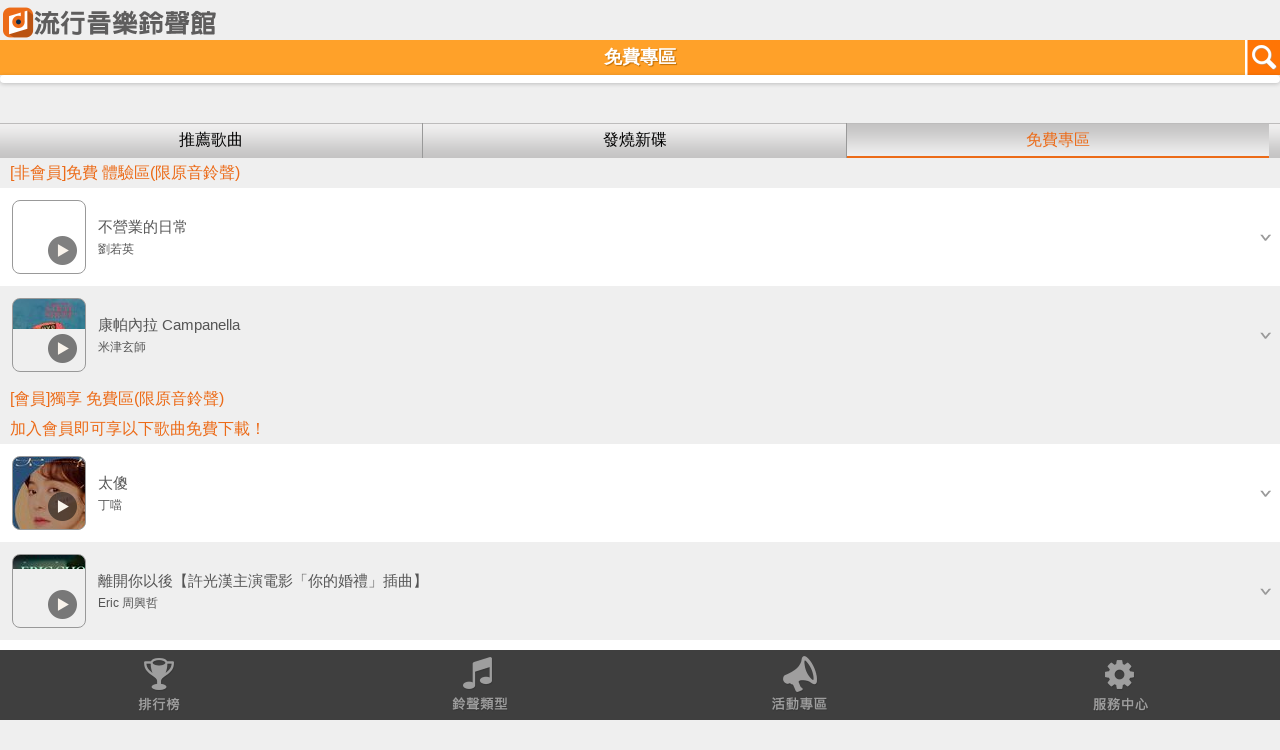

--- FILE ---
content_type: text/css
request_url: https://twm.e7play.com/d/iphone/wap/css/css.css
body_size: 25531
content:
@charset "utf-8";
html{
	width: 100%;
	height: 100%;
	font-family: Arial, Helvetica, "微軟正黑體", sans-serif;
	-webkit-text-size-adjust: none;
	font-size: 16px;
	color: #666;
}
@font-face
{
	font-family: GGG;
	src: url('微软vista正黑体.ttf');
}
#title {
	font-size: 18px;
	line-height: 35px;
	background-color:#ffa129;
	text-align: center;
	text-shadow:1px 1px 1px#c06d02;
	height: 35px;
	width: 100%;
	font-weight: bold;
	color: #FFF;
}
.search {
        float: right;
        height: 35px;
        width: 35px;
        display: block;
        background-color: #ff7505;
}

.back {
	float: left;
	height: 33px;
	width: 33px;
	display: block;
	padding-top: 2px;
	padding-right: 2px;
}
#songlist #tab{
	width: 100%;
	text-align: center;
	height: 35px;
	background-image: url(../images/tab_bg.png);
	background-repeat: repeat-x;
}
#songlist #tab p {
	width: 33%;
	float: left;
	cursor: pointer;
	color: #000;
	text-align: center;
	font-family: Verdana, Geneva, sans-serif;
	font-size: 16px;
	height: 27px;
	padding-top: 8px;
	background-image: url(../images/tab_bg.png);
	background-repeat: repeat-x;
}
#songlist #tab .yallow {
	//background-image: url(../images/tab_bg.png);
	background-repeat: repeat-x;
	border-right-width: 1px;
	border-right-style: solid;
	border-right-color: #999;
	display: block;
}
#songlist #tab .orange {
	//background-image: url(../images/tab_bg.png);
	background-repeat: repeat-x;
	border-right-width: 1px;
	border-right-style: solid;
	border-right-color: #999;
	display: block;
}
#songlist #tab .red {
	background-image: url(../images/tab_bg.png);
	background-repeat: repeat-x;
	border-right-width: 1px;
	border-right-style: solid;
	border-right-color: #999;
	display: block;
}
#songlist #tab .magenta {
	//background-image: url(../images/tab_bg.png);
	display: block;

}
#songlist #tab p.on{
	color: #ec6b18;
	background-image: url(../images/tab_bg_on.png);
	background-repeat: repeat-x;
}
#songlist #tab p.on1{ background:#000; color:#FFFFFF;}
#songlist ul li {
	clear: both;
	list-style-type: none;
	font-family: Verdana, Geneva, sans-serif;
	font-size: 12px;
	width: 100%;
}
#songlist ul{
	width:100%;
}
#songlist li{
	display:none;
	height: auto;
}

#songlist #tab01{
	width: 100%;
	text-align: center;
	height: 35px;
	background-image: url(../images/tab_bg.png);
	background-repeat: repeat-x;
}
#songlist #tab01 p {
	width: 24%;
	float: left;
	cursor: pointer;
	color: #000;
	text-align: center;
	font-family: Verdana, Geneva, sans-serif;
	font-size: 16px;
	height: 27px;
	padding-top: 8px;
	background-image: url(../images/tab_bg.png);
	background-repeat: repeat-x;
}
#songlist #tab01 .yallow {
	background-image: url(../images/tab_bg.png);
	background-repeat: repeat-x;
	border-right-width: 1px;
	border-right-style: solid;
	border-right-color: #999;
	display: block;
}
#songlist #tab01 .orange {
	background-image: url(../images/tab_bg.png);
	background-repeat: repeat-x;
	border-right-width: 1px;
	border-right-style: solid;
	border-right-color: #999;
	display: block;
}
#songlist #tab01 .red {
	background-image: url(../images/tab_bg.png);
	background-repeat: repeat-x;
	border-right-width: 1px;
	border-right-style: solid;
	border-right-color: #999;
	display: block;
}
#songlist #tab01 .magenta {
	background-image: url(../images/tab_bg.png);
	background-repeat: repeat-x;
	border-right-width: 1px;
	border-right-style: solid;
	border-right-color: #999;
	display: block;
}
#songlist #tab01 .blue {
	background-image: url(../images/tab_bg.png);
	display: block;

}
#songlist #tab01 p.on{
	color: #ec6b18;
	background-image: url(../images/tab_bg_on.png);
	background-repeat: repeat-x;
}
#songlist #tab01 p.on1{ background:#000; color:#FFFFFF;}

#songlist ul li {
	clear: both;
	list-style-type: none;
	font-family: Verdana, Geneva, sans-serif;
	font-size: 12px;
	width: 100%;
}
#songlist ul{
	width:100%;
}
#songlist li{
	display:none;
	height: auto;
}


#menu {
	background-color: #3f3f3f;
	height: 70px;
	position: fixed;
	width: 100%;
	bottom: 0;
}
#menu ul {
	float: left;
	width: 100%;
	height: 72px;
	text-align: center;
}
#menu ul li {
	float: left;
	text-align: center;
	width: 25%;
	display: block;
	background-color: #3f3f3f;

}
#menu ul li:hover > div{
	display: block;
}
#menu ul li a{
	display: block;
}
#menu ul li a:hover{
	float: left;
	text-align: center;
	width: 100%;
	display: block;
	background-color:#ffa129;
}
#apDiv1 {
	position: absolute;
	z-index: 999;
	height: 60px;
	top: -60px;
	text-align: left;
	width: 100%;
	
	left: 0;
}
#apDiv2 {
	position: absolute;
	z-index: 999;
	height: 60px;
	top: -60px;
	text-align: left;
	width: 100%;
	
	left: 0;
}
#category {
	height: 60px;
	width: 100%;
	text-align: center;
	background-image: url(../images/menu_list_bg01.png);
	background-repeat: no-repeat;
	-webkit-box-sizing: border-box;
	-webkit-overflow-scrolling: touch;
  overflow-x: scroll;
	overflow-y: hidden;
}
#category ul {
	height: 60px;
	width: 404px;
	margin-left: 0px;
	margin-top: 0px;
	margin-right: 0px;
	margin-bottom: 0px;
	
}
#category ul li {
	text-align: center;
	float: left;
	height: 50px;
	width: 100px;
	font-size: 16px;
	line-height: 50px;
	color: #FFF;
	background-color: #fe8e43;
	list-style-type: none;
	display: block;
	text-decoration: none;
	border-right-width: 1px;
	border-right-style: solid;
	border-right-color: #FFF;
}
#category ul li a{
	color: #FFF;
	text-decoration: none;
	display: block;
}
#category01 {
	height: 60px;
	width: 100%;
	text-align: center;
	background-image: url(../images/menu_list_bg02.png);
	background-repeat: no-repeat;
	-webkit-box-sizing: border-box;
	-webkit-overflow-scrolling: touch;
  overflow-x: scroll;
	overflow-y: hidden;
}
#category01 ul {
	height: 60px;
	width: 1212px;
	margin-left: 0px;
	margin-top: 0px;
	margin-right: 0px;
	margin-bottom: 0px;
	
}
#category01 ul li {
	text-align: center;
	float: left;
	height: 50px;
	width: 100px;
	font-size: 16px;
	line-height: 50px;
	color: #FFF;
	background-color: #fe8e43;
	list-style-type: none;
	display: block;
	text-decoration: none;
	border-right-width: 1px;
	border-right-style: solid;
	border-right-color: #FFF;
}
#category01 ul li a{
	color: #FFF;
	text-decoration: none;
	display: block;
}
.downlist {
	height: 78px;
	width: 100%;
}
.downlist p {
	float: left;
	height: 78px;
	width: 25%;
	color: #FFF;
	text-align: center;
}
.downlist01 {
	height: 78px;
	width: 100%;
}
.downlist01 p {
	float: left;
	height: 78px;
	width: 33.3%;
	color: #FFF;
	text-align: center;
}
.downlist02 {
	height: 78px;
	width: 100%;
}
.downlist02 p {
	float: left;
	height: 78px;
	width: 50%;
	color: #FFF;
	text-align: center;
}
.downlist100 {
	height: 78px;
	width: 100%;
}
.downlist100 p {
	float: left;
	height: 78px;
	width: 100%;
	color: #FFF;
	text-align: center;
}
.p_color {
	background-image: url(../images/downlist_bg01.png);
	background-repeat: repeat-x;
	display: block;
	height: 78px;
}
.p_color a{
	display: block;
	height: 78px;
}
.p_color a:hover{
	display: block;
	background-color: rgba(255, 255, 255, 0.2);
	height: 78px;
}
.p_color01 {
	background-image: url(../images/downlist_bg.png);
	background-repeat: repeat-x;
	display: block;
	height: 78px;
}
.p_color01 a{
	display: block;
	height: 78px;
}
.p_color01 a:hover{
	display: block;
	background-color: rgba(255, 255, 255, 0.2);
	height: 78px;
}
.all{
	height: 98px;
	width: 100%;
	background-color: #FFF;
}
.all01{
	height: 98px;
	width: 100%;
}
.all02{
	height: 132px;
	width: 100%;
	background-color: #FFF;
}
.all02 a{
	height: 132px;
	width: 100%;
	background-color: #FFF;
	display: block;
	color: #666;
	border-top: solid 1px #d2d2d2;
	border-bottom: solid 1px #d2d2d2;
	margin-bottom:-1px;
}
.all02 a:hover{
	background-color: #f0eae2;
}
.all03{
	height: 98px;
	width: 100%;
}
.all03 a{
	height: 98px;
	width: 100%;
	background-color: #efefef;
	display: block;
	color: #666;
	border-top: solid 1px #d2d2d2;
	border-bottom: solid 1px #d2d2d2;
	margin-bottom:-1px;
}
.all03 a:hover{
	background-color: #f0eae2;
}
.all04{
	height: 98px;
	width: 100%;
	background-color: #FFF;
}
.all04 a{
	height: 98px;
	width: 100%;
	background-color: #FFF;
	display: block;
	color: #666;
	border-top: solid 1px #d2d2d2;
	border-bottom: solid 1px #d2d2d2;
	margin-bottom:-1px;
}
.all04 a:hover{
	background-color: #f0eae2;
}
.song_pic {
	height: 98px;
	width: 98px;
	float: left;
}
.song_pic01 {
	height: 132px;
	width: 135px;
	float: left;
        align: left;
}
.song_pic02 {
	height: auto;
	width: 100%;
	text-align: center;
}
.song_pic04 {
	height: 98px;
	width: 135px;
	float: left;
}
.default_pic {
	height: 98px;
	width: 98px;
	float: left;
}
.song_open {
	height: 98px;
	width: 30px;
	float: right;
}
.text_16 {
	font-size: 16px;
	line-height: 50px;
	color: #FFF;
	overflow: hidden;
	white-space: nowrap;
	text-overflow: ellipsis;
	width: 100%;
}
.text_16 {
	font-size: 16px;
	line-height: 50px;
	color: #FFF;
	overflow: hidden;
	white-space: nowrap;
	text-overflow: ellipsis;
	width: 100%;
}
.text_12 {
	font-size: 12px;
	line-height: 40px;
	color: #FFF;
}
.song_open img {
	margin-top: 34px;
	margin-bottom: 34px;
}

.song_chart {
        font-family: Arial, Helvetica, sans-serif;
        font-size: 24px;
        line-height: 24px;
        font-weight: bold;
        color: #ec6b18;
        float: left;
        margin-top: 38px;
        margin-right: 10px;
}

.song_name {
        height: 98px;
        width: 50%;
        line-height: 30px;
        float: left;
}

.song_name01 {
	height: 98px;
	width: 50%;
	line-height: 30px;
	float: left;
}
.left {
	width: 100%;
	clear: both;
}
.left01 {
	width: 90%;
	clear: both;
}
.song {
	font-size: 15px;
	line-height: 18px;
	margin-top: 30px;
	overflow:hidden;
	white-space:nowrap;
	text-overflow:ellipsis;
}
.song01 {
	font-size: 16px;
	line-height: 16px;
	margin-top: 10px;
	overflow:hidden;
	white-space:nowrap;
	text-overflow:ellipsis;
}
.song04 {
	font-size: 16px;
	line-height: 16px;
	margin-top: 20px;
	overflow:hidden;
	white-space:nowrap;
	text-overflow:ellipsis;
}
.name {
	font-size: 12px;
	line-height: 14px;
	margin-top: 6px;
	overflow: hidden;
	white-space: nowrap;
	text-overflow: ellipsis;
}
.name01 {
	font-size: 12px;
	line-height: 18px;
	margin-top: 6px;
	overflow: hidden;
	white-space: nowrap;
	text-overflow: ellipsis;
}

.song_pic img {
	margin: 12px;
	border: 1px solid #999;
	-webkit-border-radius:8px;
	border-radius:8px ;
	background-image: url(../images/song_pic.jpg);
	background-repeat: no-repeat;
}
.song_pic01 img {
	margin: 8px;
	border: 1px solid #999;
	-webkit-border-radius:8px;
	border-radius:8px ;
}
.song_pic02 img {
	margin: 8px;
	border: 1px solid #999;
	-webkit-border-radius:8px;
	border-radius:8px ;
}
.song_pic04 img {
	margin: 8px;
	border: 1px solid #999;
	-webkit-border-radius:8px;
	border-radius:8px ;
}
.default_pic img {
	margin: 12px;
	border: 1px solid #999;
	-webkit-border-radius:8px;
	border-radius:8px ;
	background-image: url(../images/default_pic.jpg);
	background-repeat: no-repeat;
}
#apDiv3 {
	z-index: 999;
	height: 72px;
	width: 72px;
	-webkit-border-radius:8px;
	border-radius:8px ;
}
#more a{
	background-image: url(../images/more_bg.png);
	background-repeat: repeat-x;
	text-align: center;
	display: block;
	height: 40px;
	width: 100%;
}
.activites {
	text-align: center;
	width: 100%;
	margin-bottom: 10px;
}
.activites img {
	height: auto;
	width: 100%;
}
.text_red_18 {
	font-size: 18px;
	color: #d30400;
}
.search_list {
	height: 36px;
	line-height: 36px;
	border-top-width: 1px;
	border-bottom-width: 1px;
	border-top-style: solid;
	border-bottom-style: solid;
	border-top-color: #d2d2d2;
	border-bottom-color: #d2d2d2;
	margin-bottom: -1px;
	background-color: #FFF;
	width: 100%;
	font-size: 16px;
	color: #555;
}
.search_list a{
	padding-left: 10px;
	display: block;
	color: #555;

}
.search_list a:hover{
	background-color: #f0eae2;

}
.search_list01 {
	height: 36px;
	line-height: 36px;
	border-top-width: 1px;
	border-bottom-width: 1px;
	border-top-style: solid;
	border-bottom-style: solid;
	border-top-color: #d2d2d2;
	border-bottom-color: #d2d2d2;
	margin-bottom: -1px;
	width: 100%;
	font-size: 16px;
	color: #555;
}
.search_list01 a{
	padding-left: 10px;
	display: block;
	color: #555;

}
.search_list01 a:hover{
	background-color: #f0eae2;

}
.search_list02 {
	height: 60px;
	line-height: 60px;
	border-top-width: 1px;
	border-bottom-width: 1px;
	border-top-style: solid;
	border-bottom-style: solid;
	border-top-color: #d2d2d2;
	border-bottom-color: #d2d2d2;
	margin-bottom: -1px;
	width: 100%;
	font-size: 16px;
	color: #FFF;
	background-color: #ec6b18;
	padding-left: 10px;
	-webkit-box-sizing: border-box;
}
.sevice_list img {
	float: right;
	line-height: 98px;
	padding-top: 40px;
}
.sevice_list {
	height: 98px;
	line-height: 98px;
	border-top-width: 1px;
	border-bottom-width: 1px;
	border-top-style: solid;
	border-bottom-style: solid;
	border-top-color: #d2d2d2;
	border-bottom-color: #d2d2d2;
	margin-bottom: -1px;
	background-color: #FFF;
	width: 100%;
	font-size: 16px;
	color: #555;
}
.sevice_list a{
	padding-left: 10px;
	display: block;
	color: #555;

}
.sevice_list a:hover{
	background-color: #f0eae2;

}
.sevice_list01 img {
	float: right;
	line-height: 98px;
	padding-top: 40px;
}
.sevice_list01 {
	height: 98px;
	line-height: 98px;
	border-top-width: 1px;
	border-bottom-width: 1px;
	border-top-style: solid;
	border-bottom-style: solid;
	border-top-color: #d2d2d2;
	border-bottom-color: #d2d2d2;
	margin-bottom: -1px;
	width: 100%;
	font-size: 16px;
	color: #555;
		
}
.sevice_list01 a{
	padding-left: 10px;
	display: block;
	color: #555;

}
.sevice_list01 a:hover{
	background-color: #f0eae2;

}
.disk_pic {
	float: left;
	margin-right: 10px;
	margin-bottom: 10px;
	margin-left: 10px;
}
.info {
	float: right;
	width: 90%;
}
.disk {
	height: 132px;
	width: 100%;
}
.disk_mag {
	margin-top: 10px;
	margin-bottom: 10px;
	font-size: 12px;
	line-height: 18px;

}
.text_16_gray {
	font-size: 16px;
	color: #555;
	font-weight: bold;
}
.text_16_gray_1 {
	font-size: 16px;
	color: #555;
	line-height: 30px;
}
.text_20_gray {
	font-size: 20px;
	color: #555;
	font-weight: bold;
	line-height: 50px;
}
.CollapsiblePanelContent div {
	font-size: 16px;
	line-height: 26px;
	color: #666;
	background-color: #fff8b0;
	padding: 10px;
}
.text_pink_16_bold {
	font-size: 16px;
	font-weight: bold;
	color: #ec6b18;
	padding-left: 10px;
}
#search input[type="text"] {
	font-size: 16px;
	line-height: 30px;
	color: #555;
	height: 30px;
	width: 80%;
	border: 1px solid #d2d2d2;
	-webkit-border-radius: 8px;
	border-radius: 8px;
	margin-top: 20px;
	margin-bottom: 20px;
	padding-left: 5px;
	
}
input[type="button"] {
    font-size: 16px;
    color: #FFF;
    background-color: #ec6b18;
    padding: 10px;
    -webkit-border-radius: 8px;
    border-radius: 8px;
    text-align: center;
}
input[type="button"].button_gray {
    font-size: 16px;
    color: #FFF;
	background-color: #999;
    padding: 10px;
    -webkit-border-radius: 8px;
    border-radius: 8px;
    text-align: center;
	width: 100%;
}
#wrapper .content .conbox #search img {
	margin-top: 20px;
	margin-bottom: 20px;
	padding-left: 5px;
	float: right;
}

#title_bar {
	font-size: 16px;
	line-height: 40px;
	color: #555;
	background-color: #dfdfdf;
	height: 40px;
	width: 100%;
	text-align: center;
	font-weight: bold;

}
.popup_content {
    font-size: 16px;
    line-height: 30px;
    color: #555;
    height: auto;
    width: 95%;
    margin-right: 2.5%;
    margin-left: 2.5%;
    margin-bottom: 20px;
    margin-top: 10px;
}

.text_pink_20_bold_center {
	font-size: 20px;
	font-weight: bold;
	color: #ec6b18;
	text-align: center;
}
.text_pink_20_bold {
	font-size: 20px;
	font-weight: bold;
	color: #ec6b18;
}
.text_pink_12 {
	font-size: 12px;
	color: #ec6b18;
	text-align: center;
}
.text_pink_16 {
	font-size: 16px;
	color: #ec6b18;
	text-align: left;
	line-height: 30px;
}
.button {
	font-size: 16px;
	color: #FFF;
	background-color: #ec6b18;
	padding: 10px;
	-webkit-border-radius: 8px;
	border-radius: 8px;
	text-align: center;
	border: 1px solid #ec6b18;
	width: 100%;
}
.button_pink {
	font-size: 16px;
	color: #FFF;
	background-color: #ec6b18;
	padding: 10px;
	-webkit-border-radius: 8px;
	border-radius: 8px;
	text-align: center;
	border: 1px solid #ec6b18;
}
.button_gray {
	font-size: 16px;
	color: #FFF;
	background-color: #999;
	padding: 10px;
	-webkit-border-radius: 8px;
	border-radius: 8px;
	text-align: center;
	border: 1px solid #999;
}
.button_iphone{
    background-color: #999;
    display: block;
    padding: 4.5px;
    border-radius: 8px;
	border: 1px solid #999;
}
.popup_content form {
	text-align: center;

}
#textfield {
	font-size: 16px;
	line-height: 36px;
	color: #555;
	height: 36px;
	width: 100%;
	border: 1px solid #d2d2d2;
	-webkit-border-radius: 8px;
	border-radius: 8px;
	padding-left: 5px;
	-webkit-box-sizing: border-box;
	margin-bottom: 10px;
}
#textarea {
	font-size: 16px;
	line-height: 36px;
	color: #555;
	height: 200px;
	width: 100%;
	border: 1px solid #d2d2d2;
	-webkit-border-radius: 8px;
	border-radius: 8px;
	margin-bottom: px;
	padding-left: 5px;
	-webkit-box-sizing: border-box;
}
#gift_recipient_email{
	font-size: 16px;
	line-height: 36px;
	color: #555;
	height: 50px;
	width: 100%;
	border: 1px solid #d2d2d2;
	-webkit-border-radius: 8px;
	border-radius: 8px;
	margin-bottom: px;
	padding-left: 5px;
	-webkit-box-sizing: border-box;
}
#send_nickname {
	font-size: 16px;
	line-height: 36px;
	color: #555;
	height: 50px;
	width: 100%;
	border: 1px solid #d2d2d2;
	-webkit-border-radius: 8px;
	border-radius: 8px;
	margin-bottom: px;
	padding-left: 5px;
	-webkit-box-sizing: border-box;
}


#numberid{
	font-size: 16px;
	line-height: 36px;
	color: #555;
	height: 50px;
	width: 100%;
	border: 1px solid #d2d2d2;
	-webkit-border-radius: 8px;
	border-radius: 8px;
	margin-bottom: px;
	padding-left: 5px;
	-webkit-box-sizing: border-box;
}

#wrapper .content .conbox .popup_content form p .button {
	font-size: 16px;
	color: #FFF;
	background-color: #ec6b18;
	padding: 10px;
	-webkit-border-radius: 8px;
	border-radius: 8px;
	text-align: center;
	border: 1px solid #ec6b18;
}
.button_frame {
	font-size: 16px;
	color: #666;
	background-color: #f2f2f2;
	padding: 10px;
	-webkit-border-radius: 8px;
	border-radius: 8px;
	text-align: center;
	border: 1px solid #999999;
	width: 100%;
	line-height: 24px;
}
.text_pink_16_underline a {
	font-size: 16px;
	line-height: 22px;
	color: #ec6b18;
	text-decoration: underline;
	text-align: center;
	display: block;
}
.center {
	text-align: center;
}
.step_16_pink {
	font-size: 16px;
	line-height: 30px;
	color: #FFF;
	background-color: #fe8e43;
	padding: 4px;
	-webkit-border-radius: 8px;
	border-radius: 8px;
}
#picture {
	width: 100%;
	height: auto;
	border: 1px solid #d2d2d2;
	-webkit-box-sizing: border-box;
	-webkit-border-radius: 8px;
	border-radius: 8px;
	background-color: #FFF;
	margin-bottom: 10px;
}
#picture p {
	background-color: #CCC;
	height: 40px;
	width: 100%;
	-webkit-border-radius: 8px;
	border-radius: 6px 6px 0px 0px;
	text-align: left;
	padding-left: 5px;
	-webkit-box-sizing: border-box;
	line-height: 40px;
}
#pic {
	width: 100%;

}
#pic tr td {
	text-align: center;
	padding: 10px;
}
#pic01 {
	width: 100%;

}
#pic01 tr td {
	padding: 10px;
}
.a{
	color: #ec6b18;
	font-size: 16px;
	line-height: 30px;	
}
.a:hover{
	color: #ec6b18;
	font-size: 16px;
	line-height: 30px;	
}
.gift_name {
	padding: 10px;
	height: auto;
	width: 100%;
	border: 1px solid #ec6b18;
	-webkit-box-sizing: border-box;
}
#once_buy_c h5 {
	font-size: 24px;
	border-bottom-width: 1px;
	border-bottom-style: dotted;
	border-bottom-color: #CCC;
	color: #FFF;
	line-height: 40px;
}
h4 {
	border-bottom-width: 1px;
	border-bottom-style: dotted;
	border-bottom-color: #FFF;
	height: 34px;
}



#once_buy_x {
	font-size: 16px;
	line-height: 30px;
	color: #666;
	background-color: #FFF;
	height: 60px;
	width: 80%;
	text-align: center;
	-webkit-border-radius: 8px;
	border-radius: 8px;
	border: 6px solid #CCCCCC;
	margin-right: auto;
	margin-left: auto;
	display: block;
}

#once_buy_r a {
    font-size: 16px;
    line-height: 30px;
    color: #666;
    background-color: #FFF;
    height: 105px;
    width: 200px;
    text-align: center;
    -webkit-border-radius: 8px;
    border-radius: 8px;
    border: 6px solid #CCCCCC;
    margin-right: auto;
    margin-left: auto;
    text-decoration: none;
    display: block;
}
#once_buy_r a:hover{
	font-size: 16px;
	line-height: 30px;
	color: #666;
	background-color: #eeeeee;
	height: 105px;
	width: 200px;
	text-align: center;
	-webkit-border-radius: 8px;
	border-radius: 8px;
	border: 6px solid #fe8e43;
	margin-right: auto;
	margin-left: auto;
	text-decoration: none;
	display: block;
}

#once_buy_l a {
    font-size: 16px;
    line-height: 30px;
    color: #666;
    background-color: #FFF;
    height: 105px;
    width: 200px;
    text-align: center;
    -webkit-border-radius: 8px;
    border-radius: 8px;
    border: 6px solid #CCCCCC;
    margin-right: auto;
    margin-left: auto;
    text-decoration: none;
    display: block;
}
#once_buy_l a:hover{
	font-size: 16px;
	line-height: 30px;
	color: #666;
	background-color: #eeeeee;
	height: 105px;
	width: 200px;
	text-align: center;
	-webkit-border-radius: 8px;
	border-radius: 8px;
	border: 6px solid #fe8e43;
	margin-right: auto;
	margin-left: auto;
	text-decoration: none;
	display: block;
}
#once_buy_c {
    font-size: 16px;
    line-height: 30px;
    color: #FFF;
    background-color: #ec6b18;
    height: 105px;
    width: 60%;
    text-align: center;
    -webkit-border-radius: 8px;
    border-radius: 8px;
    border: 6px solid #ec6b18;
    margin-right: auto;
    margin-left: auto;
    display: block;
}
#once_buy_c a{
	font-size: 16px;
	line-height: 30px;
	color: #FFF;
	background-color: #fff;
	height: 105px;
	width: 200px;
	text-align: center;
	-webkit-border-radius: 8px;
	border-radius: 8px;
	border: 6px solid #ec6b18;
	margin-right: auto;
	margin-left: auto;
}
#once_buy_c a:hover{
	font-size: 16px;
	line-height: 30px;
	color: #FFF;
	background-color: #ec6b18;
	height: 105px;
	width: 200px;
	text-align: center;
	-webkit-border-radius: 8px;
	border-radius: 8px;
	border: 6px solid #666;
	margin-right: auto;
	margin-left: auto;
}
.message {
    font-size: 18px;
    margin-left: 10px;
    margin-right: 10px;
    line-height: 32px;
    background-color: #fff8af;
    padding: 10px;
    margin-top: 10px;
    margin-bottom: 10px;
    -webkit-border-radius: 8px;
    border-radius: 8px;
}
.text_pink_12_left {
	font-size: 12px;
	color: #ec6b18;
}
.song_open01 {
	height: 30px;
	width: 100px;
	float: left;
	color: #FFF;
	background-color: #ec6b18;
	line-height: 30px;
	text-align: center;
	margin-top: 3px;
	margin-right: 10px;
	-webkit-border-radius:4px;
	border-radius:4px ;
}

.song_open01_1 {
	height: 30px;
	width: 100px;
	float: left;
	color: #FFF;
	background-color: #ec6b18;
	line-height: 30px;
	text-align: center;
	margin-top: 20px;
	margin-right: 10px;
	-webkit-border-radius:4px;
	border-radius:4px ;
}

.popup_content #once_buy_r a h5 {
	font-size: 24px;
	border-bottom-width: 1px;
	border-bottom-style: dotted;
	border-bottom-color: #CCC;
	color: #ec6b18;
	line-height: 40px;
}
.popup_content #once_buy_l a h5 {
	font-size: 24px;
	border-bottom-width: 1px;
	border-bottom-style: dotted;
	border-bottom-color: #CCC;
	color: #ec6b18;
	line-height: 40px;
}

.btns{ width:81px; height:50px; float:right;}
.btns .email_unread{ width:35px; height:50px; display:block; float:left;background:  url(../icons/email_unread.png) 50% 50% no-repeat;  background-size: 25px 25px;  border-right:1px solid #ccc; padding-right:8px;}
.btns .email_read{ width:35px; height:50px; display:block; float:left;background:  url(../icons/email_read.png) 50% 50% no-repeat;  background-size: 25px 25px;  border-right:1px solid #ccc; padding-right:8px;}
.btns .ring_dled{ width:35px; height:50px; display:block; float:left;background:  url(../icons/ring_dled.png) 50% 50% no-repeat;  background-size: 25px 25px;  border-right:1px solid #ccc; padding-right:8px;}
.btns .download{ width:30px; height:50px; padding-left:5px; display:block; float:left;background:  url(../icons/download.png) right 50% no-repeat;  background-size: 25px 25px;}
.btns img{ margin-top: 48%;}


--- FILE ---
content_type: text/css
request_url: https://twm.e7play.com/d/iphone/wap/css/login.css
body_size: 1170
content:
@charset "utf-8";
.login-overlay{display:none; position: fixed; top:0;left:0;width:100%;height:100%; background-color: rgba(0,0,0,0.3);z-index:10;font-family: "微軟正黑體";} 
.login-layer-wrap{box-sizing:border-box; width:570px; position:absolute;left:44%;top:50%; margin-left:-285px; border-radius:3px; background-color:#ffffff; box-shadow:1px 2px 4px 0 rgba(0,0,0,0.12); padding:45px 50px;font-family: "微軟正黑體";} 
.hwLayer-close{position:absolute; right:20px; top:20px; width:20px; height:20px; cursor:pointer; font-size:20px; color:#ccc;font-family: "微軟正黑體";} 
.login-layer-wrap .hw-icon{color:#b4d8f3;font-size:86px;text-align:center;font-family: "微軟正黑體";} 
.login-layer-wrap h4{margin:5px 0 30px; font-size:24px; color:#383c3e;font-family: "微軟正黑體";} 
.login-layer-wrap p{margin:30px 0; line-height:22px; color:#595d60; font-family: "微軟正黑體";} 
 
@media (max-width:768px){ 
    .login-layer-wrap{width:350px; margin-left:-175px; margin-top:-200px; padding:45px 50px; text-align:center;} 
} 
@media (max-width:400px){ 
    .login-layer-wrap{width:300px; margin-left:-125px;padding:25px 30px;} 
} 


--- FILE ---
content_type: text/css
request_url: https://twm-music.e7play.com/ringtone/wap/css/style.css
body_size: 4628
content:
@charset "utf-8";
/*-----------------------------------------------------------------------------
  3Wcreative Web Design
  https://www.facebook.com/3wcreative
  Updated: 2015/05/20
-----------------------------------------------------------------------------*/
/* reset
*----------------------------------------------------------------------------*/
html, body, div, span, applet, object, iframe, h1, h2, h3, h4, h5, h6, p, blockquote, pre,
a, abbr, acronym, address, big, cite, code, del, dfn, em, font, img, ins, kbd, q, s, samp,
small, strike, strong, sub, sup, tt, var, b, u, i, center,
dl, dt, dd, ol, ul, li, fieldset, form, label, legend,
table, caption, tbody, tfoot, thead, tr, th, td { 
margin: 0; padding: 0; border: 0; outline: 0; font-size: 100%; 
vertical-align: baseline; background: transparent;}
body { line-height: 1;}
ol, ul { list-style: none;}
blockquote, q { quotes: none;}
blockquote:before, blockquote:after,
q:before, q:after { content: ''; content: none;}
:focus { outline: 0;}
ins { text-decoration: none;}
del { text-decoration: line-through;}
table { border-collapse: collapse; border-spacing: 0;}
/* common
*----------------------------------------------------------------------------*/
html, body {
    color: #555;
    font: 13px/18px Helvetica, sans-serif;
    background: #efefef;
    -webkit-text-size-adjust: none;
    overflow-x: hidden;
}
/**
*
* anchor
*
**/
a:link, a:visited { color: #000; text-decoration: none;}
a:hover, a:active { color: #000; text-decoration: none;}
/**
*
* clear,clearfix
*
**/
.clear { clear: both;}
.clearfix { display: inline-block;}
.clearfix:after { display: block; visibility: hidden; clear: both; height: 0; font-size: 0; line-height: 0; content: ".";}
* html .clearfix { height: 1%;}
.clearfix { display: block;}
.hidden {display: none;}
/**
*
* input placeholder
*
**/
::-webkit-input-placeholder { color: #888;}
:-moz-placeholder           { color: #888; opacity:  1;}
::-moz-placeholder          { color: #888; opacity: 1;}
:-ms-input-placeholder      { color: #888;}
/* wrapper
*----------------------------------------------------------------------------*/
#wrapper {
    position: relative;
    width: 100%;
	margin: 0 auto;
}
/* header
*----------------------------------------------------------------------------*/
.header {
    position: fixed;
    top: 0;
    left: 0;
    width: 100%;
    height: 42px;
    margin: 0 auto;
    overflow: hidden;
    border-bottom: 1px #d1d1d1 solid;
	background: #fff;
	z-index: 99;
}
.header .logo {
    height: 42px;
    line-height: 42px;
}
.header .logo a {
    display: block;
    padding: 0 13px;
    font-size: 14px;
    font-weight: bold;
    height: 42px;
    line-height: 42px;
}
.header .tools {
    position: absolute;
    top: 0;
    right: 0;
    height: 42px;
    z-index: 99;
}
.header .tools a.retail {background: url(../images/btn_retail.gif) no-repeat center;}
.header .tools a.login {background: url(../images/btn_login.gif) no-repeat center;}
.header .tools a.retail, 
.header .tools a.login {
    float: left;
    display: block;
    width: 42px;
    height: 42px;
    text-indent: -10000px;
    margin: 0 8px 0 0;
	-webkit-background-size: 42px 42px;
	-o-background-size: 42px 42px;
	background-size: 42px 42px;
}
.header .tools a.login {
    margin: 0 6px 0 0;
}
/* content
*----------------------------------------------------------------------------*/
.content {
    position: relative;
    width: 100%;
    padding-top: 0px;
    background: #efefef;
    z-index: auto;
	margin-bottom: 70px;
}
.content .banner {
    width: 100%;
    height: 35px;
    margin: 5px 0 0 0;
    overflow: hidden;
}
.content .banner img {
    vertical-align: bottom;
    max-height: 35px;
}
.content .conbox {
    min-height: 250px;
    padding: 10px;
}
/* footer
*----------------------------------------------------------------------------*/
.footer {
    position: relative;
    width: 100%;
}
.footer .tools {
    width: 100%;
    height: 38px;
    line-height: 38px;
    font-size: 14px;
    margin: 0 0 14px 0;
    border-top: 1px #c8c8c8 solid;
    border-bottom: 1px #c8c8c8 solid;
    background: #fff;
}
.footer .tools a {
    float: left;
    display: block;
    width: 49%;
    text-align: center;
    border-right: 1px #c8c8c8 solid;
}
.footer .tools a:last-child {
    border-right: 0;
}
.footer .tools img {
    vertical-align: middle;
    width: 12px;
}
.footer .link {
    width: 100%;
    text-align: center;
    font-size: 12px;
    margin: 0 0 5px 0;
}
.footer .copyright {
    width: 100%;
    text-align: center;
    font-size: 12px;
    color: #666;
    margin: 0 0 14px 0;
}